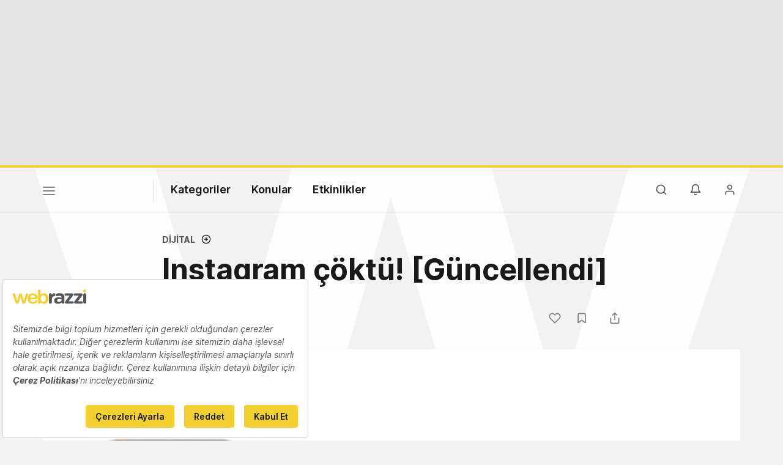

--- FILE ---
content_type: text/html; charset=utf-8
request_url: https://www.google.com/recaptcha/api2/aframe
body_size: 267
content:
<!DOCTYPE HTML><html><head><meta http-equiv="content-type" content="text/html; charset=UTF-8"></head><body><script nonce="8jBs-KsSKaqK_hsnZ5PRCg">/** Anti-fraud and anti-abuse applications only. See google.com/recaptcha */ try{var clients={'sodar':'https://pagead2.googlesyndication.com/pagead/sodar?'};window.addEventListener("message",function(a){try{if(a.source===window.parent){var b=JSON.parse(a.data);var c=clients[b['id']];if(c){var d=document.createElement('img');d.src=c+b['params']+'&rc='+(localStorage.getItem("rc::a")?sessionStorage.getItem("rc::b"):"");window.document.body.appendChild(d);sessionStorage.setItem("rc::e",parseInt(sessionStorage.getItem("rc::e")||0)+1);localStorage.setItem("rc::h",'1769501201954');}}}catch(b){}});window.parent.postMessage("_grecaptcha_ready", "*");}catch(b){}</script></body></html>

--- FILE ---
content_type: text/plain; charset=utf-8
request_url: https://events.getsitectrl.com/api/v1/events
body_size: 555
content:
{"id":"66ff9f64eb90089f","user_id":"66ff9f64eba5cd63","time":1769501201326,"token":"1769501201.8dfabbe2791094042854f5793ae4af2b.d78d2e8de1632fb382a9dc1ae25be527","geo":{"ip":"3.21.41.95","geopath":"147015:147763:220321:","geoname_id":4509177,"longitude":-83.0061,"latitude":39.9625,"postal_code":"43215","city":"Columbus","region":"Ohio","state_code":"OH","country":"United States","country_code":"US","timezone":"America/New_York"},"ua":{"platform":"Desktop","os":"Mac OS","os_family":"Mac OS X","os_version":"10.15.7","browser":"Other","browser_family":"ClaudeBot","browser_version":"1.0","device":"Spider","device_brand":"Spider","device_model":"Desktop"},"utm":{}}